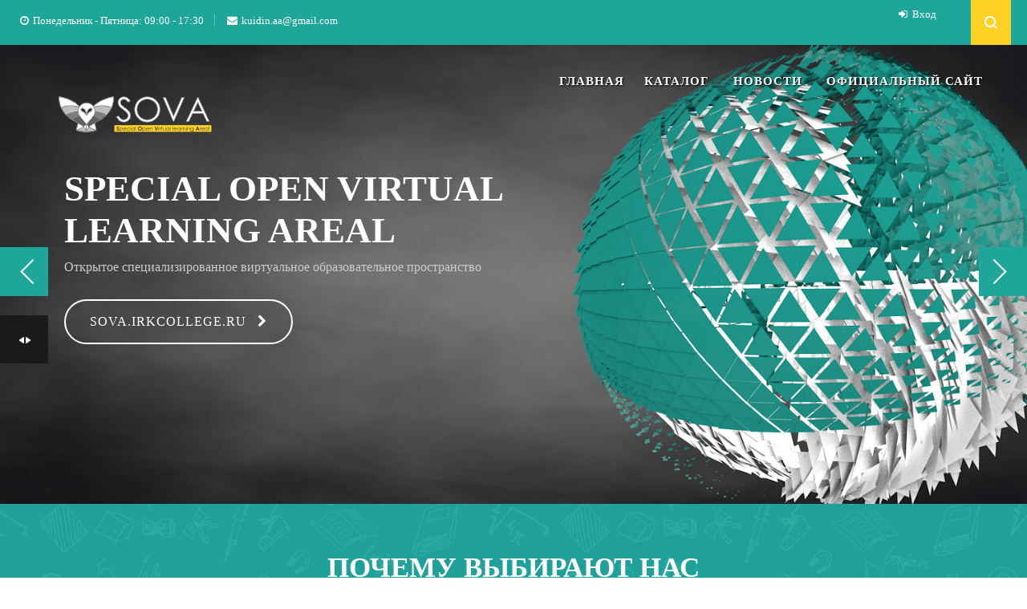

--- FILE ---
content_type: text/html; charset=utf-8
request_url: https://sova.irkcollege.ru/
body_size: 13953
content:
<!DOCTYPE html>
<html  dir="ltr" lang="ru" xml:lang="ru">
   <head>
      <title>ГЛАВНАЯ</title>
      <link rel="shortcut icon" href="https://sova.irkcollege.ru/theme/image.php?theme=university&amp;component=theme&amp;rev=1761227350&amp;image=favicon" />
      <meta http-equiv="Content-Type" content="text/html; charset=utf-8" />
<meta name="keywords" content="moodle, ГЛАВНАЯ" />
<link rel="stylesheet" type="text/css" href="https://sova.irkcollege.ru/theme/yui_combo.php?rollup/3.17.2/yui-moodlesimple-min.css" /><script id="firstthemesheet" type="text/css">/** Required in order to fix style inclusion problems in IE with YUI **/</script><link rel="stylesheet" type="text/css" href="https://sova.irkcollege.ru/theme/styles.php?theme=university&amp;rev=1761227350&amp;type=all" />
<script type="text/javascript">
//<![CDATA[
var M = {}; M.yui = {};
M.pageloadstarttime = new Date();
M.cfg = {"wwwroot":"https:\/\/sova.irkcollege.ru","sesskey":"n9OHuMlpBC","loadingicon":"https:\/\/sova.irkcollege.ru\/theme\/image.php?theme=university&component=core&rev=1761227350&image=i%2Floading_small","themerev":"1761227350","slasharguments":0,"theme":"university","jsrev":"1761227350","admin":"admin","svgicons":true};var yui1ConfigFn = function(me) {if(/-skin|reset|fonts|grids|base/.test(me.name)){me.type='css';me.path=me.path.replace(/\.js/,'.css');me.path=me.path.replace(/\/yui2-skin/,'/assets/skins/sam/yui2-skin')}};
var yui2ConfigFn = function(me) {var parts=me.name.replace(/^moodle-/,'').split('-'),component=parts.shift(),module=parts[0],min='-min';if(/-(skin|core)$/.test(me.name)){parts.pop();me.type='css';min=''}
if(module){var filename=parts.join('-');me.path=component+'/'+module+'/'+filename+min+'.'+me.type}else{me.path=component+'/'+component+'.'+me.type}};
YUI_config = {"debug":false,"base":"https:\/\/sova.irkcollege.ru\/lib\/yuilib\/3.17.2\/","comboBase":"https:\/\/sova.irkcollege.ru\/theme\/yui_combo.php?","combine":true,"filter":null,"insertBefore":"firstthemesheet","groups":{"yui2":{"base":"https:\/\/sova.irkcollege.ru\/lib\/yuilib\/2in3\/2.9.0\/build\/","comboBase":"https:\/\/sova.irkcollege.ru\/theme\/yui_combo.php?","combine":true,"ext":false,"root":"2in3\/2.9.0\/build\/","patterns":{"yui2-":{"group":"yui2","configFn":yui1ConfigFn}}},"moodle":{"name":"moodle","base":"https:\/\/sova.irkcollege.ru\/theme\/yui_combo.php?m\/1761227350\/","combine":true,"comboBase":"https:\/\/sova.irkcollege.ru\/theme\/yui_combo.php?","ext":false,"root":"m\/1761227350\/","patterns":{"moodle-":{"group":"moodle","configFn":yui2ConfigFn}},"filter":null,"modules":{"moodle-core-actionmenu":{"requires":["base","event","node-event-simulate"]},"moodle-core-blocks":{"requires":["base","node","io","dom","dd","dd-scroll","moodle-core-dragdrop","moodle-core-notification"]},"moodle-core-checknet":{"requires":["base-base","moodle-core-notification-alert","io-base"]},"moodle-core-chooserdialogue":{"requires":["base","panel","moodle-core-notification"]},"moodle-core-dock":{"requires":["base","node","event-custom","event-mouseenter","event-resize","escape","moodle-core-dock-loader","moodle-core-event"]},"moodle-core-dock-loader":{"requires":["escape"]},"moodle-core-dragdrop":{"requires":["base","node","io","dom","dd","event-key","event-focus","moodle-core-notification"]},"moodle-core-event":{"requires":["event-custom"]},"moodle-core-formautosubmit":{"requires":["base","event-key"]},"moodle-core-formchangechecker":{"requires":["base","event-focus","moodle-core-event"]},"moodle-core-handlebars":{"condition":{"trigger":"handlebars","when":"after"}},"moodle-core-languninstallconfirm":{"requires":["base","node","moodle-core-notification-confirm","moodle-core-notification-alert"]},"moodle-core-lockscroll":{"requires":["plugin","base-build"]},"moodle-core-maintenancemodetimer":{"requires":["base","node"]},"moodle-core-notification":{"requires":["moodle-core-notification-dialogue","moodle-core-notification-alert","moodle-core-notification-confirm","moodle-core-notification-exception","moodle-core-notification-ajaxexception"]},"moodle-core-notification-dialogue":{"requires":["base","node","panel","escape","event-key","dd-plugin","moodle-core-widget-focusafterclose","moodle-core-lockscroll"]},"moodle-core-notification-alert":{"requires":["moodle-core-notification-dialogue"]},"moodle-core-notification-confirm":{"requires":["moodle-core-notification-dialogue"]},"moodle-core-notification-exception":{"requires":["moodle-core-notification-dialogue"]},"moodle-core-notification-ajaxexception":{"requires":["moodle-core-notification-dialogue"]},"moodle-core-popuphelp":{"requires":["moodle-core-tooltip"]},"moodle-core-tooltip":{"requires":["base","node","io-base","moodle-core-notification-dialogue","json-parse","widget-position","widget-position-align","event-outside","cache-base"]},"moodle-core_availability-form":{"requires":["base","node","event","event-delegate","panel","moodle-core-notification-dialogue","json"]},"moodle-backup-backupselectall":{"requires":["node","event","node-event-simulate","anim"]},"moodle-backup-confirmcancel":{"requires":["node","node-event-simulate","moodle-core-notification-confirm"]},"moodle-calendar-info":{"requires":["base","node","event-mouseenter","event-key","overlay","moodle-calendar-info-skin"]},"moodle-course-categoryexpander":{"requires":["node","event-key"]},"moodle-course-dragdrop":{"requires":["base","node","io","dom","dd","dd-scroll","moodle-core-dragdrop","moodle-core-notification","moodle-course-coursebase","moodle-course-util"]},"moodle-course-formatchooser":{"requires":["base","node","node-event-simulate"]},"moodle-course-management":{"requires":["base","node","io-base","moodle-core-notification-exception","json-parse","dd-constrain","dd-proxy","dd-drop","dd-delegate","node-event-delegate"]},"moodle-course-modchooser":{"requires":["moodle-core-chooserdialogue","moodle-course-coursebase"]},"moodle-course-toolboxes":{"requires":["node","base","event-key","node","io","moodle-course-coursebase","moodle-course-util"]},"moodle-course-util":{"requires":["node"],"use":["moodle-course-util-base"],"submodules":{"moodle-course-util-base":{},"moodle-course-util-section":{"requires":["node","moodle-course-util-base"]},"moodle-course-util-cm":{"requires":["node","moodle-course-util-base"]}}},"moodle-form-dateselector":{"requires":["base","node","overlay","calendar"]},"moodle-form-passwordunmask":{"requires":[]},"moodle-form-shortforms":{"requires":["node","base","selector-css3","moodle-core-event"]},"moodle-form-showadvanced":{"requires":["node","base","selector-css3"]},"moodle-question-chooser":{"requires":["moodle-core-chooserdialogue"]},"moodle-question-preview":{"requires":["base","dom","event-delegate","event-key","core_question_engine"]},"moodle-question-qbankmanager":{"requires":["node","selector-css3"]},"moodle-question-searchform":{"requires":["base","node"]},"moodle-availability_completion-form":{"requires":["base","node","event","moodle-core_availability-form"]},"moodle-availability_date-form":{"requires":["base","node","event","io","moodle-core_availability-form"]},"moodle-availability_grade-form":{"requires":["base","node","event","moodle-core_availability-form"]},"moodle-availability_group-form":{"requires":["base","node","event","moodle-core_availability-form"]},"moodle-availability_grouping-form":{"requires":["base","node","event","moodle-core_availability-form"]},"moodle-availability_profile-form":{"requires":["base","node","event","moodle-core_availability-form"]},"moodle-qtype_ddimageortext-dd":{"requires":["node","dd","dd-drop","dd-constrain"]},"moodle-qtype_ddimageortext-form":{"requires":["moodle-qtype_ddimageortext-dd","form_filepicker"]},"moodle-qtype_ddmarker-dd":{"requires":["node","event-resize","dd","dd-drop","dd-constrain","graphics"]},"moodle-qtype_ddmarker-form":{"requires":["moodle-qtype_ddmarker-dd","form_filepicker","graphics","escape"]},"moodle-qtype_ddwtos-dd":{"requires":["node","dd","dd-drop","dd-constrain"]},"moodle-mod_assign-history":{"requires":["node","transition"]},"moodle-mod_bigbluebuttonbn-broker":{"requires":["base","node","datasource-get","datasource-jsonschema","datasource-polling","moodle-core-notification"]},"moodle-mod_bigbluebuttonbn-imports":{"requires":["base","node"]},"moodle-mod_bigbluebuttonbn-modform":{"requires":["base","node"]},"moodle-mod_bigbluebuttonbn-recordings":{"requires":["base","node","datasource-get","datasource-jsonschema","datasource-polling","moodle-core-notification"]},"moodle-mod_bigbluebuttonbn-rooms":{"requires":["base","node","datasource-get","datasource-jsonschema","datasource-polling","moodle-core-notification"]},"moodle-mod_customcert-rearrange":{"requires":["dd-delegate","dd-drag"]},"moodle-mod_dialogue-autocomplete":{"requires":["base","node","json-parse","autocomplete","autocomplete-filters","autocomplete-highlighters","event","event-key"]},"moodle-mod_dialogue-clickredirector":{"requires":["base","node","json-parse","clickredirector","clickredirector-filters","clickredirector-highlighters","event","event-key"]},"moodle-mod_forum-subscriptiontoggle":{"requires":["base-base","io-base"]},"moodle-mod_offlinequiz-autosave":{"requires":["base","node","event","event-valuechange","node-event-delegate","io-form"]},"moodle-mod_offlinequiz-dragdrop":{"requires":["base","node","io","dom","dd","dd-scroll","moodle-core-dragdrop","moodle-core-notification","moodle-mod_offlinequiz-offlinequizbase","moodle-mod_offlinequiz-util-base","moodle-mod_offlinequiz-util-page","moodle-mod_offlinequiz-util-slot","moodle-course-util"]},"moodle-mod_offlinequiz-modform":{"requires":["base","node","event"]},"moodle-mod_offlinequiz-offlinequizbase":{"requires":["base","node"]},"moodle-mod_offlinequiz-offlinequizquestionbank":{"requires":["base","event","node","io","io-form","yui-later","moodle-question-qbankmanager","moodle-core-notification-dialogue"]},"moodle-mod_offlinequiz-questionchooser":{"requires":["moodle-core-chooserdialogue","moodle-mod_offlinequiz-util","querystring-parse"]},"moodle-mod_offlinequiz-randomquestion":{"requires":["base","event","node","io","moodle-core-notification-dialogue"]},"moodle-mod_offlinequiz-repaginate":{"requires":["base","event","node","io","moodle-core-notification-dialogue"]},"moodle-mod_offlinequiz-toolboxes":{"requires":["base","node","event","event-key","io","moodle-mod_offlinequiz-offlinequizbase","moodle-mod_offlinequiz-util-slot","moodle-core-notification-ajaxexception"]},"moodle-mod_offlinequiz-util":{"requires":["node"],"use":["moodle-mod_offlinequiz-util-base"],"submodules":{"moodle-mod_offlinequiz-util-base":{},"moodle-mod_offlinequiz-util-slot":{"requires":["node","moodle-mod_offlinequiz-util-base"]},"moodle-mod_offlinequiz-util-page":{"requires":["node","moodle-mod_offlinequiz-util-base"]}}},"moodle-mod_quiz-autosave":{"requires":["base","node","event","event-valuechange","node-event-delegate","io-form"]},"moodle-mod_quiz-dragdrop":{"requires":["base","node","io","dom","dd","dd-scroll","moodle-core-dragdrop","moodle-core-notification","moodle-mod_quiz-quizbase","moodle-mod_quiz-util-base","moodle-mod_quiz-util-page","moodle-mod_quiz-util-slot","moodle-course-util"]},"moodle-mod_quiz-modform":{"requires":["base","node","event"]},"moodle-mod_quiz-questionchooser":{"requires":["moodle-core-chooserdialogue","moodle-mod_quiz-util","querystring-parse"]},"moodle-mod_quiz-quizbase":{"requires":["base","node"]},"moodle-mod_quiz-quizquestionbank":{"requires":["base","event","node","io","io-form","yui-later","moodle-question-qbankmanager","moodle-core-notification-dialogue"]},"moodle-mod_quiz-randomquestion":{"requires":["base","event","node","io","moodle-core-notification-dialogue"]},"moodle-mod_quiz-repaginate":{"requires":["base","event","node","io","moodle-core-notification-dialogue"]},"moodle-mod_quiz-toolboxes":{"requires":["base","node","event","event-key","io","moodle-mod_quiz-quizbase","moodle-mod_quiz-util-slot","moodle-core-notification-ajaxexception"]},"moodle-mod_quiz-util":{"requires":["node","moodle-core-actionmenu"],"use":["moodle-mod_quiz-util-base"],"submodules":{"moodle-mod_quiz-util-base":{},"moodle-mod_quiz-util-slot":{"requires":["node","moodle-mod_quiz-util-base"]},"moodle-mod_quiz-util-page":{"requires":["node","moodle-mod_quiz-util-base"]}}},"moodle-message_airnotifier-toolboxes":{"requires":["base","node","io"]},"moodle-filter_glossary-autolinker":{"requires":["base","node","io-base","json-parse","event-delegate","overlay","moodle-core-event","moodle-core-notification-alert","moodle-core-notification-exception","moodle-core-notification-ajaxexception"]},"moodle-filter_mathjaxloader-loader":{"requires":["moodle-core-event"]},"moodle-editor_atto-editor":{"requires":["node","transition","io","overlay","escape","event","event-simulate","event-custom","node-event-html5","node-event-simulate","yui-throttle","moodle-core-notification-dialogue","moodle-core-notification-confirm","moodle-editor_atto-rangy","handlebars","timers","querystring-stringify"]},"moodle-editor_atto-plugin":{"requires":["node","base","escape","event","event-outside","handlebars","event-custom","timers","moodle-editor_atto-menu"]},"moodle-editor_atto-menu":{"requires":["moodle-core-notification-dialogue","node","event","event-custom"]},"moodle-editor_atto-rangy":{"requires":[]},"moodle-report_eventlist-eventfilter":{"requires":["base","event","node","node-event-delegate","datatable","autocomplete","autocomplete-filters"]},"moodle-report_loglive-fetchlogs":{"requires":["base","event","node","io","node-event-delegate"]},"moodle-gradereport_grader-gradereporttable":{"requires":["base","node","event","handlebars","overlay","event-hover"]},"moodle-gradereport_history-userselector":{"requires":["escape","event-delegate","event-key","handlebars","io-base","json-parse","moodle-core-notification-dialogue"]},"moodle-tool_capability-search":{"requires":["base","node"]},"moodle-tool_lp-dragdrop-reorder":{"requires":["moodle-core-dragdrop"]},"moodle-tool_monitor-dropdown":{"requires":["base","event","node"]},"moodle-assignfeedback_editpdf-editor":{"requires":["base","event","node","io","graphics","json","event-move","event-resize","transition","querystring-stringify-simple","moodle-core-notification-dialog","moodle-core-notification-exception","moodle-core-notification-ajaxexception"]},"moodle-atto_accessibilitychecker-button":{"requires":["color-base","moodle-editor_atto-plugin"]},"moodle-atto_accessibilityhelper-button":{"requires":["moodle-editor_atto-plugin"]},"moodle-atto_align-button":{"requires":["moodle-editor_atto-plugin"]},"moodle-atto_bold-button":{"requires":["moodle-editor_atto-plugin"]},"moodle-atto_charmap-button":{"requires":["moodle-editor_atto-plugin"]},"moodle-atto_clear-button":{"requires":["moodle-editor_atto-plugin"]},"moodle-atto_collapse-button":{"requires":["moodle-editor_atto-plugin"]},"moodle-atto_emoticon-button":{"requires":["moodle-editor_atto-plugin"]},"moodle-atto_equation-button":{"requires":["moodle-editor_atto-plugin","moodle-core-event","io","event-valuechange","tabview","array-extras"]},"moodle-atto_fullscreen-button":{"requires":["event-resize","moodle-editor_atto-plugin"]},"moodle-atto_html-button":{"requires":["moodle-editor_atto-plugin","event-valuechange"]},"moodle-atto_image-button":{"requires":["moodle-editor_atto-plugin"]},"moodle-atto_indent-button":{"requires":["moodle-editor_atto-plugin"]},"moodle-atto_italic-button":{"requires":["moodle-editor_atto-plugin"]},"moodle-atto_link-button":{"requires":["moodle-editor_atto-plugin"]},"moodle-atto_managefiles-button":{"requires":["moodle-editor_atto-plugin"]},"moodle-atto_managefiles-usedfiles":{"requires":["node","escape"]},"moodle-atto_media-button":{"requires":["moodle-editor_atto-plugin","moodle-form-shortforms"]},"moodle-atto_noautolink-button":{"requires":["moodle-editor_atto-plugin"]},"moodle-atto_orderedlist-button":{"requires":["moodle-editor_atto-plugin"]},"moodle-atto_rtl-button":{"requires":["moodle-editor_atto-plugin"]},"moodle-atto_strike-button":{"requires":["moodle-editor_atto-plugin"]},"moodle-atto_styles-button":{"requires":["moodle-editor_atto-plugin"]},"moodle-atto_subscript-button":{"requires":["moodle-editor_atto-plugin"]},"moodle-atto_superscript-button":{"requires":["moodle-editor_atto-plugin"]},"moodle-atto_table-button":{"requires":["moodle-editor_atto-plugin","moodle-editor_atto-menu","event","event-valuechange"]},"moodle-atto_title-button":{"requires":["moodle-editor_atto-plugin"]},"moodle-atto_underline-button":{"requires":["moodle-editor_atto-plugin"]},"moodle-atto_undo-button":{"requires":["moodle-editor_atto-plugin"]},"moodle-atto_unorderedlist-button":{"requires":["moodle-editor_atto-plugin"]},"moodle-atto_wiris-button":{"requires":["moodle-editor_atto-plugin","get"]},"moodle-atto_wordimport-button":{"requires":["moodle-editor_atto-plugin"]}}},"gallery":{"name":"gallery","base":"https:\/\/sova.irkcollege.ru\/lib\/yuilib\/gallery\/","combine":true,"comboBase":"https:\/\/sova.irkcollege.ru\/theme\/yui_combo.php?","ext":false,"root":"gallery\/1761227350\/","patterns":{"gallery-":{"group":"gallery"}}}},"modules":{"core_filepicker":{"name":"core_filepicker","fullpath":"https:\/\/sova.irkcollege.ru\/lib\/javascript.php?rev=1761227350&jsfile=%2Frepository%2Ffilepicker.js","requires":["base","node","node-event-simulate","json","async-queue","io-base","io-upload-iframe","io-form","yui2-treeview","panel","cookie","datatable","datatable-sort","resize-plugin","dd-plugin","escape","moodle-core_filepicker"]},"core_comment":{"name":"core_comment","fullpath":"https:\/\/sova.irkcollege.ru\/lib\/javascript.php?rev=1761227350&jsfile=%2Fcomment%2Fcomment.js","requires":["base","io-base","node","json","yui2-animation","overlay","escape"]},"mathjax":{"name":"mathjax","fullpath":"https:\/\/cdnjs.cloudflare.com\/ajax\/libs\/mathjax\/2.7.1\/MathJax.js?delayStartupUntil=configured"}}};
M.yui.loader = {modules: {}};

//]]>
</script>
      <meta name="viewport" content="width=device-width, initial-scale=1.0">
      <style>
         @font-face {
         font-family: 'FontAwesome';
         src: url('https://sova.irkcollege.ru/theme/university/font/fontawesome-webfont.eot?v=3.2.1');
         src: url('https://sova.irkcollege.ru/theme/university/font/fontawesome-webfont.eot?#iefix&v=3.2.1') format('embedded-opentype'), 
         url('https://sova.irkcollege.ru/theme/university/font/fontawesome-webfont.woff?v=3.2.1') 
         format('woff'), 
         url('https://sova.irkcollege.ru/theme/university/font/fontawesome-webfont.ttf?v=3.2.1') format('truetype'), 
         url('https://sova.irkcollege.ru/theme/university/font/fontawesome-webfont.svg#fontawesomeregular?v=3.2.1') 
         format('svg');
         font-weight: normal;
         font-style: normal;
         }
         @font-face {
         font-family: 'robotoregular';
         src: url('https://sova.irkcollege.ru/theme/university/font/Roboto-Regular-webfont.eot');
         src: url('https://sova.irkcollege.ru/theme/university/font/Roboto-Regular-webfont.eot?#iefix') format('embedded-opentype'),
         url('https://sova.irkcollege.ru/theme/university/font/Roboto-Regular-webfont.woff2') format('woff2'),
         url('https://sova.irkcollege.ru/theme/university/font/Roboto-Regular-webfont.woff') format('woff'),
         url('https://sova.irkcollege.ru/theme/university/font/Roboto-Regular-webfont.ttf') format('truetype'),
         url('https://sova.irkcollege.ru/theme/university/font/Roboto-Regular-webfont.svg#robotoregular') format('svg');
         font-weight: normal;
         font-style: normal;
         }
         @font-face {
         font-family: 'ralewaylight';
         src: url('https://sova.irkcollege.ru/theme/university/font/raleway-light-webfont.eot');
         src: url('https://sova.irkcollege.ru/theme/university/font/raleway-light-webfont.eot?#iefix') format('embedded-opentype'),
         url('https://sova.irkcollege.ru/theme/university/font/raleway-light-webfont.woff2') format('woff2'),
         url('https://sova.irkcollege.ru/theme/university/font/raleway-light-webfont.woff') format('woff'),
         url('https://sova.irkcollege.ru/theme/university/font/raleway-light-webfont.ttf') format('truetype'),
         url('https://sova.irkcollege.ru/theme/university/font/raleway-light-webfont.svg#ralewaylight') format('svg');
         font-weight: normal;
         font-style: normal;
         }  
      </style>
   </head><body  id="page-site-index" class="format-site course path-site safari dir-ltr lang-ru yui-skin-sam yui3-skin-sam sova-irkcollege-ru pagelayout-frontpage course-1 context-2 notloggedin has-region-side-pre used-region-side-pre has-region-side-post empty-region-side-post side-pre-only layout-option-nonavbar layout-option-frontpage">
   <div class="skiplinks">
    <a href="#maincontent" class="skip">Перейти к основному содержанию</a>
</div><script type="text/javascript" src="https://sova.irkcollege.ru/theme/yui_combo.php?rollup/3.17.2/yui-moodlesimple-min.js&amp;rollup/1761227350/mcore-min.js"></script><script type="text/javascript" src="https://sova.irkcollege.ru/lib/jquery/jquery-3.1.0.min.js"></script>
<script type="text/javascript" src="https://sova.irkcollege.ru/lib/javascript.php?rev=1761227350&amp;jsfile=%2Flib%2Fjavascript-static.js"></script>
<script type="text/javascript" src="https://sova.irkcollege.ru/theme/javascript.php?theme=university&amp;rev=1761227350&amp;type=head"></script>
<script type="text/javascript">
//<![CDATA[
document.body.className += ' jsenabled';
//]]>
</script>

      <div id="page">
      
   <!-- Start header top section -->
<div class="top-section">
   <div class="container-fluid">
      <div class="row-fluid">
         <div class="pull-left contact-topbar">
            <span>
               
            <i class="fa fa-clock-o"></i> Понедельник - Пятница: 09:00 - 17:30                        </span> 
            <span>
                        <i class="fa fa-envelope"></i> kuidin.aa@gmail.com                        </span>
         </div>
         <ul class="pull-right right-section">
            <li class="search">
               <form role="form" class="form-inline searchbox" id="searchbox_demo" method="get" action="https://sova.irkcollege.ru/course/search.php" >
                  <div class="input-group search">
                     <input class="input-box" type="text" placeholder="Search Courses..." value="" name="search">
                     <input class="search-btn" type="submit" name="sa" value="" class="submit" />
                  </div>
                  <div class="clearfix"></div>
               </form>
            </li>
         </ul>
         <div class="loginsection pull-right">
            <ul>
               	
                              <li>
                  <i class="fa fa-sign-in" aria-hidden="true"></i> <a class="login cd-popup-trigger" href="https://sova.irkcollege.ru/login/index.php?sesskey=n9OHuMlpBCВход ">Вход                  </a>
               </li>
               <div class="cd-popup" role="alert">
   <div class="cd-popup-container">
      <div class="log">
         <h2>Login</h2>
         <form method="post" id="cf_login" class="loginform" action="https://sova.irkcollege.ru/login/index.php">
            <div class="inputarea">
               <input type="text" name="username" id="username" placeholder="Логин" autocomplete="off" />
               <input type="password" id="password" name="password" placeholder="Пароль" autocomplete="off" />
               <div class="clearfix"></div>
                              <button>Login</button>
                           </div>
            <div class="clearfix"></div>
            <label></label>
            <div class="forgotPassword langmenuContainer">
                              <a href=" https://sova.irkcollege.ru/login/forgot_password.php">Forgot Your Password</a>
            </div>
            <div class="clearfix"></div>
         </form>
      </div>
      <a href="#0" class="cd-popup-close img-replace">Close</a>
   </div>
   <!-- cd-popup-container -->
</div>
<script type="text/javascript">
   document.getElementById("username").value = "User Name";
   
           $('input:text').focus(
       function(){
           $(this).val('');
       });
   
    document.getElementById("password").value = "Password";
             $('input:password').focus(
       function(){
           $(this).val('');
       });
           
       
</script>                           </ul>
         </div>
         <!-- end div .loginsection -->
         <div class="clearfix"></div>
      </div>
   </div>
</div>
<!-- End header top section -->
<!-- Start header custom section -->
<div class="custom-section">
   <div class="container-fluid">
      <div class="pull-right custom-menu">
         <a class="brand" href="https://sova.irkcollege.ru">ГЛАВНАЯ</a>
            <a class="btn btn-navbar" data-toggle="collapse" data-target=".nav-collapse">
                <span class="icon-bar"></span>
                <span class="icon-bar"></span>
                <span class="icon-bar"></span>
            </a>
                           <div id="navigation-wrapper">
            <div class="main-navigation-inner">
               <div class="container-fluid">
                  <div class="row">
                     <div class="menu-bar">
                        <a class="mobile-home" href="" title="Home">
                        <i class="fa fa-home"></i>
                        </a>
                        <a class="show-menu" href="#"><i class="fa fa-bars"></i>
                        </a>
                     </div>
                     <ul class="nav"><li><a title="КАТАЛОГ" href="http://sova.irkcollege.ru/course/index.php">КАТАЛОГ</a></li><li><a title="НОВОСТИ" href="http://sova.irkcollege.ru/mod/forum/view.php?id=1">НОВОСТИ</a></li><li><a title="ОФИЦИАЛЬНЫЙ САЙТ" href="http://irkcollege.ru">ОФИЦИАЛЬНЫЙ САЙТ</a></li></ul>                     <ul class="nav pull-right">
                        <li></li>
                     </ul>
                  </div>
               </div>
               <div class="clearfix"></div>
            </div>
         </div>
      </div>
      <div class="pull-left logo-con">
         <a class="logo" href="https://sova.irkcollege.ru"><img src="//sova.irkcollege.ru/pluginfile.php?file=%2F1%2Ftheme_university%2Flogo%2F1761227350%2Flogo_sova3.png" alt="" /> </a>
      </div>
      <div class="clearfix"></div>
   </div>
</div>
<!-- End header custom section -->   <!-- Start block-section -->
<div class="block-section">
   <input type="checkbox" id="navigation1" />
   <label for="navigation1" class="slideblocklabel"></label>
   <nav class="slideblock">
      <div class="slideblock-con">
                  <a class="link-buy" href="http://sova.irkcollege.ru/course/index.php" title="Каталог курсов"><i class="fa fa-shopping-cart"></i>Каталог курсов</a>
                  <h4 class="links">Ваши блоки</h4>
         <p class="links-con">Вспомогательные инструменты для работы на портале</p>
         <hr/>
      </div>
      <aside id="block-region-side-post" class="span3  block-region" data-blockregion="side-post" data-droptarget="1"></aside>      <aside id="block-region-side-pre" class="span3 block-region" data-blockregion="side-pre" data-droptarget="1"><a class="skip skip-block" id="fsb-5" href="#sb-5">Пропустить Навигация</a><div id="inst16" class="block_navigation  block" role="navigation" data-block="navigation" data-instanceid="16" aria-labelledby="instance-16-header"><div class="header"><div class="title"><div class="block_action"></div><h2 id="instance-16-header">Навигация</h2></div></div><div class="content"><ul class="block_tree list" role="tree" data-ajax-loader="block_navigation/nav_loader"><li class="type_unknown depth_1 contains_branch current_branch" aria-labelledby="label_1_1"><p class="tree_item branch active_tree_node canexpand navigation_node" role="treeitem" aria-expanded="true" aria-owns="random696cb7339e5fa1_group" data-collapsible="false"><a tabindex="-1" id="label_1_1" href="https://sova.irkcollege.ru/">В начало</a></p><ul id="random696cb7339e5fa1_group" role="group"><li class="type_activity depth_2 item_with_icon" aria-labelledby="label_2_3"><p class="tree_item hasicon" role="treeitem"><a tabindex="-1" id="label_2_3" title="Форум" href="https://sova.irkcollege.ru/mod/forum/view.php?id=1"><img class="smallicon navicon" alt="Форум" title="Форум" src="https://sova.irkcollege.ru/theme/image.php?theme=university&amp;component=forum&amp;rev=1761227350&amp;image=icon"/><span class="item-content-wrap">Объявления сайта</span></a></p></li><li class="type_system depth_2 contains_branch" aria-labelledby="label_2_4"><p class="tree_item branch" role="treeitem" id="expandable_branch_0_courses" aria-expanded="false" data-requires-ajax="true" data-loaded="false" data-node-id="expandable_branch_0_courses" data-node-key="courses" data-node-type="0"><a tabindex="-1" id="label_2_4" href="https://sova.irkcollege.ru/course/index.php">Курсы</a></p></li></ul></li></ul></div></div><span class="skip-block-to" id="sb-5"></span><a class="skip skip-block" id="fsb-6" href="#sb-6">Пропустить Пользователи на сайте</a><div id="inst1417" class="block_online_users  block" role="complementary" data-block="online_users" data-instanceid="1417" aria-labelledby="instance-1417-header"><div class="header"><div class="title"><div class="block_action"></div><h2 id="instance-1417-header">Пользователи на сайте</h2></div></div><div class="content"><div class="info">(последние 5 минут: 3)</div><ul class='list'>
<li class="listentry"><div class="user"><a href="https://sova.irkcollege.ru/user/view.php?id=1175&amp;course=1" title="51 сек."><img src="https://sova.irkcollege.ru/theme/image.php?theme=university&amp;component=core&amp;rev=1761227350&amp;image=u%2Ff2" alt="" title="" class="userpicture defaultuserpic" width="16" height="16" />Копылова Светлана Михайловна</a></div></li>
<li class="listentry"><div class="user"><a href="https://sova.irkcollege.ru/user/view.php?id=1496&amp;course=1" title="1 мин. 30 сек."><img src="https://sova.irkcollege.ru/theme/image.php?theme=university&amp;component=core&amp;rev=1761227350&amp;image=u%2Ff2" alt="" title="" class="userpicture defaultuserpic" width="16" height="16" />Анастасия Валерьевна Шевцова</a></div></li>
<li class="listentry"><div class="user"><a href="https://sova.irkcollege.ru/user/view.php?id=1669&amp;course=1" title="2 мин. 11 сек."><img src="https://sova.irkcollege.ru/theme/image.php?theme=university&amp;component=core&amp;rev=1761227350&amp;image=u%2Ff2" alt="" title="" class="userpicture defaultuserpic" width="16" height="16" />Марк Эрастович Перевалов</a></div></li>
</ul><div class="clearer"><!-- --></div></div></div><span class="skip-block-to" id="sb-6"></span><a class="skip skip-block" id="fsb-8" href="#sb-8">Пропустить Календарь</a><div id="inst1846" class="block_calendar_month  block" role="complementary" data-block="calendar_month" data-instanceid="1846" aria-labelledby="instance-1846-header"><div class="header"><div class="title"><div class="block_action"></div><h2 id="instance-1846-header">Календарь</h2></div></div><div class="content"><table class="minicalendar calendartable" summary="янв 2026 Календарь"><caption><div class="calendar-controls"><a class="arrow_link previous" href="https://sova.irkcollege.ru/?time=1764518400" title="Предыдущий месяц"><span class="arrow ">&#x25C0;&#xFE0E;</span><span class="accesshide " >&nbsp;<span class="arrow_text">Предыдущий месяц</span></span></a><span class="hide"> | </span><span class="current"><a title="Этот месяц" href="https://sova.irkcollege.ru/calendar/view.php?view=month&amp;time=1768732467&amp;course=1">янв 2026</a></span><span class="hide"> | </span><a class="arrow_link next" href="https://sova.irkcollege.ru/?time=1769875200" title="Следующий месяц"><span class="accesshide " ><span class="arrow_text">Следующий месяц</span>&nbsp;</span><span class="arrow ">&#x25B6;&#xFE0E;</span></a><span class="clearer"><!-- --></span>
</div></caption><tr class="weekdays"><th scope="col"><abbr title="Понедельник">Пн</abbr></th>
<th scope="col"><abbr title="Вторник">Вт</abbr></th>
<th scope="col"><abbr title="Среда">Ср</abbr></th>
<th scope="col"><abbr title="Четверг">Чт</abbr></th>
<th scope="col"><abbr title="Пятница">Пт</abbr></th>
<th scope="col"><abbr title="Суббота">Сб</abbr></th>
<th scope="col"><abbr title="Воскресенье">Вс</abbr></th>
</tr><tr><td class="dayblank">&nbsp;</td>
<td class="dayblank">&nbsp;</td>
<td class="dayblank">&nbsp;</td>
<td class="day">1</td><td class="day">2</td><td class="weekend day">3</td><td class="weekend day">4</td></tr><tr><td class="day">5</td><td class="day">6</td><td class="day">7</td><td class="day">8</td><td class="day">9</td><td class="weekend day">10</td><td class="weekend day">11</td></tr><tr><td class="day">12</td><td class="day">13</td><td class="day">14</td><td class="day">15</td><td class="day">16</td><td class="weekend day">17</td><td data-core_calendar-title="Сегодня воскресенье 18 Январь" data-core_calendar-popupcontent="Нет событий" class="weekend day today eventnone"><span class="accesshide " >Сегодня воскресенье 18 Январь </span><a href="#">18</a></td></tr><tr><td class="day">19</td><td class="day">20</td><td class="day">21</td><td class="day">22</td><td class="day">23</td><td class="weekend day">24</td><td class="weekend day">25</td></tr><tr><td class="day">26</td><td class="day">27</td><td class="day">28</td><td class="day">29</td><td class="day">30</td><td class="weekend day">31</td><td class="dayblank">&nbsp;</td></tr></table></div></div><span class="skip-block-to" id="sb-8"></span></aside>   </nav>
</div>
<!-- End block section -->    
   <!-- Start Slider -->
<div class="callbacks_container">
   <ul class="rslides" id="slider3">
      <li>
         <img src="https://sova.irkcollege.ru/theme/image.php?theme=university&amp;component=theme&amp;rev=1761227350&amp;image=banner1image" alt="First Slider">
         <div class="container-fluid">
            <div class="caption">
                              <h1 class="regular">ОБРАЗОВАТЕЛЬНЫЙ ПОРТАЛ</h1>
                                             <p>Колледж дизайна, сервиса и права</p>
                                             <a href="http://irkcollege.ru" class="btn">Официальный сайт</a>
                              <div class="clearfix"></div>
            </div>
         </div>
      </li>
      <li>
         <img src="https://sova.irkcollege.ru/theme/image.php?theme=university&amp;component=theme&amp;rev=1761227350&amp;image=banner2image" alt="Second Slider">
         <div class="container-fluid">
            <div class="caption">
                              <h1 class="regular">SPECIAL OPEN VIRTUAL LEARNING AREAL</h1>
                                             <p>Открытое специализированное виртуальное образовательное пространство</p>
                                             <a href="#" class="btn">sova.irkcollege.ru</a>
                              <div class="clearfix"></div>
            </div>
         </div>
      </li>
      <li>
         <img src="https://sova.irkcollege.ru/theme/image.php?theme=university&amp;component=theme&amp;rev=1761227350&amp;image=banner3image" alt="Third Slider">
         <div class="container-fluid">
            <div class="caption">
                              <h1 class="regular">SOVA</h1>
                                             <p>special open virtual learning areal</p>
                                             <a href="#" class="btn">sova.irkcollege.ru</a>
                              <div class="clearfix"></div>
            </div>
         </div>
      </li>
   </ul>
</div>
<!-- End Slider -->   <!-- Start Announcement Section -->
<!-- End Announcement Section -->   
   <!-- Start Featured Courses -->
<!-- End Featured Courses -->   <!-- Start Services-section -->
<div class="servicesbox">
   <div class="container-fluid">
            <h1>Почему выбирают нас</h1>
      <span>Выбирайте успешное будущее сегодня. Не упустите свой шанс!</span>
      <hr>
            <div class="row-fluid">
         <div class="span3">
            <div class="con">
               <div class="circle hovicon effect-4 sub-b"><i class="fa fa-line-chart"  aria-hidden="true"></i></div>
                              <h5><a href="#">Современные специальности</a></h5>
                           </div>
         </div>
         <div class="span3">
            <div class="con">
               <div class="circle hovicon effect-4 sub-b"><i class="fa fa-users" aria-hidden="true"></i></div>
                              <h5><a href="#">Качественное образование</a></h5>
                           </div>
         </div>
         <div class="span3">
            <div class="con">
               <div class="circle hovicon effect-4 sub-b"><i class="fa fa-money"></i></div>
                              <h5><a href="#">Демократичные цены</a></h5>
                           </div>
         </div>
         <div class="span3">
            <div class="con">
               <div class="circle hovicon effect-4 sub-b"><i class="fa fa-briefcase"  aria-hidden="true"></i></div>
                              <h5><a href="#">Гарантированная карьера</a></h5>
                           </div>
         </div>
         <div class="clearfix"></div>
      </div>
   </div>
</div>
<!-- End Services-section -->   <!-- Start All Courses Section -->
<div id="course-collection">
  <div class="container-fluid"></div>
</div>
<!-- End All Courses Section -->   
   <!-- Start About Us Section -->     
<!-- End About Us Section -->   <!-- Start Enrolled Courses Section -->
<div id="mycourse-collection">
   <div class="container-fluid"></div>
</div>
<!-- End Enrolled Courses Section -->   <!-- Start Tutors Section -->
<!-- End Tutors Section -->   <!-- Start Latest News -->    
   <div id="latest-news" class="row-fluid">
      <div class="span6"></div>
   </div>
   <!-- End Latest News -->
   <!-- Start Photo-gallery -->
<div class="clearfix"></div>
<!-- End Photo-gallery -->   <!-- Start Tab Section -->   
   <div class="container-fluid">
      <div class="tabs-holder">
         <ul class="nav nav-tabs custom-nav-tabs" role="tablist">
            <li class="category"><a href="#categorylist" aria-controls="category" role="tab" data-toggle="tab"></a></li>
            <li class="combo"><a href="#combocourses" aria-controls="combocourses" role="tab" data-toggle="tab"></a></li>
         </ul>
         <!-- Tab panes -->
         <div class="tab-content">
            <div role="tabpanel" class="tab-pane" id="categorylist"></div>
            <div role="tabpanel" class="tab-pane" id="combocourses"></div>
         </div>
      </div>
   </div>
   <!-- End Tab Section -->
   <!-- Start Page-content -->
   <div id="page-content" class="row-fluid">
      <div class="container-fluid">
         <div id="region-main-box" class="span12">
            <div class="row-fluid">
               <section id="region-main" class="span12">
                  <span class="notifications" id="user-notifications"></span><div role="main"><span id="maincontent"></span><div class="box mdl-align"><form id="coursesearch" action="https://sova.irkcollege.ru/course/search.php" method="get"><fieldset class="coursesearchbox invisiblefieldset"><label for="shortsearchbox">Поиск курса: </label><input type="text" id="shortsearchbox" size="12" name="search" value="" /><input type="submit" value="Применить" /></fieldset></form></div><br /><a class="skip skip-block" href="#skipcategories">Пропустить категории курсов</a><div id="frontpage-category-names"><h2>Категории курсов</h2><div class="course_category_tree clearfix frontpage-category-names"><div class="collapsible-actions"><a class="collapseexpand collapse-all" href="#">Свернуть всё</a></div><div class="content"><div class="subcategories"><div class="category loaded with_children" data-categoryid="1" data-depth="1" data-showcourses="5" data-type="0"><div class="info"><h3 class="categoryname"><a href="https://sova.irkcollege.ru/course/index.php?categoryid=1">СРЕДНЕЕ ПРОФЕССИОНАЛЬНОЕ ОБРАЗОВАНИЕ</a><span title="Количество курсов" class="numberofcourse"> (24)</span></h3></div><div class="content"><div class="subcategories"><div class="category loaded with_children" data-categoryid="8" data-depth="2" data-showcourses="5" data-type="0"><div class="info"><h4 class="categoryname"><a href="https://sova.irkcollege.ru/course/index.php?categoryid=8">ТУРИЗМ И ГОСТЕПРИИМСТВО</a></h4></div><div class="content"><div class="subcategories"><div class="category notloaded" data-categoryid="24" data-depth="3" data-showcourses="5" data-type="0"><div class="info"><h4 class="categoryname"><a href="https://sova.irkcollege.ru/course/index.php?categoryid=24">1 КУРС (база 9)</a><span title="Количество курсов" class="numberofcourse"> (1)</span></h4></div><div class="content"></div></div><div class="category notloaded" data-categoryid="31" data-depth="3" data-showcourses="5" data-type="0"><div class="info"><h4 class="categoryname"><a href="https://sova.irkcollege.ru/course/index.php?categoryid=31">2 КУРС (база 9), 1 КУРС (база 11)</a><span title="Количество курсов" class="numberofcourse"> (27)</span></h4></div><div class="content"></div></div><div class="category notloaded" data-categoryid="37" data-depth="3" data-showcourses="5" data-type="0"><div class="info"><h4 class="categoryname"><a href="https://sova.irkcollege.ru/course/index.php?categoryid=37">3 КУРС (база 9), 2 КУРС (база 11)</a><span title="Количество курсов" class="numberofcourse"> (17)</span></h4></div><div class="content"></div></div></div></div></div><div class="category loaded with_children" data-categoryid="4" data-depth="2" data-showcourses="5" data-type="0"><div class="info"><h4 class="categoryname"><a href="https://sova.irkcollege.ru/course/index.php?categoryid=4">ДИЗАЙН (ПО ОТРАСЛЯМ)</a></h4></div><div class="content"><div class="subcategories"><div class="category notloaded" data-categoryid="21" data-depth="3" data-showcourses="5" data-type="0"><div class="info"><h4 class="categoryname"><a href="https://sova.irkcollege.ru/course/index.php?categoryid=21">1 КУРС (база 9)</a><span title="Количество курсов" class="numberofcourse"> (1)</span></h4></div><div class="content"></div></div><div class="category notloaded" data-categoryid="28" data-depth="3" data-showcourses="5" data-type="0"><div class="info"><h4 class="categoryname"><a href="https://sova.irkcollege.ru/course/index.php?categoryid=28">2 КУРС (база 9), 1 КУРС (база 11)</a><span title="Количество курсов" class="numberofcourse"> (14)</span></h4></div><div class="content"></div></div><div class="category notloaded" data-categoryid="34" data-depth="3" data-showcourses="5" data-type="0"><div class="info"><h4 class="categoryname"><a href="https://sova.irkcollege.ru/course/index.php?categoryid=34">3 КУРС (база 9), 2 КУРС (база 11)</a><span title="Количество курсов" class="numberofcourse"> (16)</span></h4></div><div class="content"></div></div><div class="category notloaded" data-categoryid="38" data-depth="3" data-showcourses="5" data-type="0"><div class="info"><h4 class="categoryname"><a href="https://sova.irkcollege.ru/course/index.php?categoryid=38">4 КУРС (база 9), 3 КУРС (база 11)</a><span title="Количество курсов" class="numberofcourse"> (14)</span></h4></div><div class="content"></div></div></div></div></div><div class="category loaded with_children" data-categoryid="7" data-depth="2" data-showcourses="5" data-type="0"><div class="info"><h4 class="categoryname"><a href="https://sova.irkcollege.ru/course/index.php?categoryid=7">ЮРИСПРУДЕНЦИЯ</a></h4></div><div class="content"><div class="subcategories"><div class="category notloaded" data-categoryid="17" data-depth="3" data-showcourses="5" data-type="0"><div class="info"><h4 class="categoryname"><a href="https://sova.irkcollege.ru/course/index.php?categoryid=17">1 КУРС (база 9)</a><span title="Количество курсов" class="numberofcourse"> (1)</span></h4></div><div class="content"></div></div><div class="category notloaded" data-categoryid="18" data-depth="3" data-showcourses="5" data-type="0"><div class="info"><h4 class="categoryname"><a href="https://sova.irkcollege.ru/course/index.php?categoryid=18">2 КУРС (база 9), 1 КУРС (база 11)</a><span title="Количество курсов" class="numberofcourse"> (18)</span></h4></div><div class="content"></div></div><div class="category notloaded" data-categoryid="19" data-depth="3" data-showcourses="5" data-type="0"><div class="info"><h4 class="categoryname"><a href="https://sova.irkcollege.ru/course/index.php?categoryid=19">3 КУРС (база 9), 2 КУРС (база 11)</a><span title="Количество курсов" class="numberofcourse"> (10)</span></h4></div><div class="content"></div></div></div></div></div><div class="category loaded with_children" data-categoryid="5" data-depth="2" data-showcourses="5" data-type="0"><div class="info"><h4 class="categoryname"><a href="https://sova.irkcollege.ru/course/index.php?categoryid=5">СТИЛИСТИКА И ИСКУССТВО ВИЗАЖА</a></h4></div><div class="content"><div class="subcategories"><div class="category notloaded" data-categoryid="22" data-depth="3" data-showcourses="5" data-type="0"><div class="info"><h4 class="categoryname"><a href="https://sova.irkcollege.ru/course/index.php?categoryid=22">1 КУРС (база 9)</a><span title="Количество курсов" class="numberofcourse"> (2)</span></h4></div><div class="content"></div></div><div class="category notloaded" data-categoryid="29" data-depth="3" data-showcourses="5" data-type="0"><div class="info"><h4 class="categoryname"><a href="https://sova.irkcollege.ru/course/index.php?categoryid=29">2 КУРС (база 9), 1 КУРС (база 11)</a><span title="Количество курсов" class="numberofcourse"> (15)</span></h4></div><div class="content"></div></div><div class="category notloaded" data-categoryid="35" data-depth="3" data-showcourses="5" data-type="0"><div class="info"><h4 class="categoryname"><a href="https://sova.irkcollege.ru/course/index.php?categoryid=35">3 КУРС (база 9), 2 КУРС (база 11)</a><span title="Количество курсов" class="numberofcourse"> (13)</span></h4></div><div class="content"></div></div><div class="category notloaded" data-categoryid="40" data-depth="3" data-showcourses="5" data-type="0"><div class="info"><h4 class="categoryname"><a href="https://sova.irkcollege.ru/course/index.php?categoryid=40">4 КУРС (база 9), 3 КУРС (база 11)</a><span title="Количество курсов" class="numberofcourse"> (5)</span></h4></div><div class="content"></div></div></div></div></div><div class="category loaded with_children" data-categoryid="6" data-depth="2" data-showcourses="5" data-type="0"><div class="info"><h4 class="categoryname"><a href="https://sova.irkcollege.ru/course/index.php?categoryid=6">ТЕХНИКА И ИСКУССТВО ФОТОГРАФИИ</a></h4></div><div class="content"><div class="subcategories"><div class="category notloaded" data-categoryid="23" data-depth="3" data-showcourses="5" data-type="0"><div class="info"><h4 class="categoryname"><a href="https://sova.irkcollege.ru/course/index.php?categoryid=23">1 КУРС (база 9)</a><span title="Количество курсов" class="numberofcourse"> (2)</span></h4></div><div class="content"></div></div><div class="category notloaded" data-categoryid="30" data-depth="3" data-showcourses="5" data-type="0"><div class="info"><h4 class="categoryname"><a href="https://sova.irkcollege.ru/course/index.php?categoryid=30">2 КУРС (база 9), 1 КУРС (база 11)</a><span title="Количество курсов" class="numberofcourse"> (16)</span></h4></div><div class="content"></div></div><div class="category notloaded" data-categoryid="36" data-depth="3" data-showcourses="5" data-type="0"><div class="info"><h4 class="categoryname"><a href="https://sova.irkcollege.ru/course/index.php?categoryid=36">3 КУРС (база 9), 2 КУРС (база 11)</a><span title="Количество курсов" class="numberofcourse"> (13)</span></h4></div><div class="content"></div></div><div class="category notloaded" data-categoryid="44" data-depth="3" data-showcourses="5" data-type="0"><div class="info"><h4 class="categoryname"><a href="https://sova.irkcollege.ru/course/index.php?categoryid=44">4 КУРС (база 9), 3 КУРС (база 11)</a><span title="Количество курсов" class="numberofcourse"> (10)</span></h4></div><div class="content"></div></div></div></div></div><div class="category loaded with_children" data-categoryid="2" data-depth="2" data-showcourses="5" data-type="0"><div class="info"><h4 class="categoryname"><a href="https://sova.irkcollege.ru/course/index.php?categoryid=2">ТУРИЗМ</a></h4></div><div class="content"><div class="subcategories"><div class="category notloaded" data-categoryid="20" data-depth="3" data-showcourses="5" data-type="0"><div class="info"><h4 class="categoryname"><a href="https://sova.irkcollege.ru/course/index.php?categoryid=20">1 КУРС (база 9)</a><span title="Количество курсов" class="numberofcourse"> (1)</span></h4></div><div class="content"></div></div><div class="category notloaded" data-categoryid="26" data-depth="3" data-showcourses="5" data-type="0"><div class="info"><h4 class="categoryname"><a href="https://sova.irkcollege.ru/course/index.php?categoryid=26">2 КУРС (база 9), 1 КУРС (база 11)</a><span title="Количество курсов" class="numberofcourse"> (3)</span></h4></div><div class="content"></div></div><div class="category notloaded" data-categoryid="32" data-depth="3" data-showcourses="5" data-type="0"><div class="info"><h4 class="categoryname"><a href="https://sova.irkcollege.ru/course/index.php?categoryid=32">3 КУРС (база 9), 2 КУРС (база 11)</a><span title="Количество курсов" class="numberofcourse"> (6)</span></h4></div><div class="content"></div></div></div></div></div><div class="category loaded" data-categoryid="43" data-depth="2" data-showcourses="5" data-type="0"><div class="info"><h4 class="categoryname"><a href="https://sova.irkcollege.ru/course/index.php?categoryid=43">АККРЕДИТАЦИЯ (2025)</a><span title="Количество курсов" class="numberofcourse"> (1)</span></h4></div><div class="content"></div></div><div class="category loaded with_children" data-categoryid="45" data-depth="2" data-showcourses="5" data-type="0"><div class="info"><h4 class="categoryname"><a href="https://sova.irkcollege.ru/course/index.php?categoryid=45">ПРАВООХРАНИТЕЛЬНАЯ ДЕЯТЕЛЬНОСТЬ</a></h4></div><div class="content"><div class="subcategories"><div class="category notloaded" data-categoryid="46" data-depth="3" data-showcourses="5" data-type="0"><div class="info"><h4 class="categoryname"><a href="https://sova.irkcollege.ru/course/index.php?categoryid=46">2 КУРС (база 9), 1 КУРС (база 11)</a><span title="Количество курсов" class="numberofcourse"> (15)</span></h4></div><div class="content"></div></div><div class="category notloaded" data-categoryid="47" data-depth="3" data-showcourses="5" data-type="0"><div class="info"><h4 class="categoryname"><a href="https://sova.irkcollege.ru/course/index.php?categoryid=47">3 КУРС (база 9), 2 КУРС (база 11)</a><span title="Количество курсов" class="numberofcourse"> (12)</span></h4></div><div class="content"></div></div><div class="category notloaded" data-categoryid="50" data-depth="3" data-showcourses="5" data-type="0"><div class="info"><h4 class="categoryname"><a href="https://sova.irkcollege.ru/course/index.php?categoryid=50">4 КУРС (база 9), 3 КУРС (база 11)</a><span title="Количество курсов" class="numberofcourse"> (6)</span></h4></div><div class="content"></div></div></div></div></div><div class="category loaded with_children" data-categoryid="48" data-depth="2" data-showcourses="5" data-type="0"><div class="info"><h4 class="categoryname"><a href="https://sova.irkcollege.ru/course/index.php?categoryid=48">ВЕБ-РАЗРАБОТКА</a></h4></div><div class="content"><div class="subcategories"><div class="category notloaded" data-categoryid="49" data-depth="3" data-showcourses="5" data-type="0"><div class="info"><h4 class="categoryname"><a href="https://sova.irkcollege.ru/course/index.php?categoryid=49">2 КУРС (база 9), 1 КУРС (база 11)</a><span title="Количество курсов" class="numberofcourse"> (9)</span></h4></div><div class="content"></div></div></div></div></div></div></div></div><div class="category loaded with_children" data-categoryid="9" data-depth="1" data-showcourses="5" data-type="0"><div class="info"><h3 class="categoryname"><a href="https://sova.irkcollege.ru/course/index.php?categoryid=9">ПРОФЕССИОНАЛЬНОЕ ОБУЧЕНИЕ</a></h3></div><div class="content"><div class="subcategories"><div class="category loaded" data-categoryid="16" data-depth="2" data-showcourses="5" data-type="0"><div class="info"><h4 class="categoryname"><a href="https://sova.irkcollege.ru/course/index.php?categoryid=16">ПРОГРАММА ПРОФЕССИОНАЛЬНОЙ ПОДГОТОВКИ ОХРАННИКОВ 4 РАЗРЯДА</a><span title="Количество курсов" class="numberofcourse"> (9)</span></h4></div><div class="content"></div></div></div></div></div><div class="category loaded" data-categoryid="11" data-depth="1" data-showcourses="5" data-type="0"><div class="info"><h3 class="categoryname"><a href="https://sova.irkcollege.ru/course/index.php?categoryid=11">КОНКУРСЫ</a><span title="Количество курсов" class="numberofcourse"> (1)</span></h3></div><div class="content"></div></div><div class="category loaded" data-categoryid="14" data-depth="1" data-showcourses="5" data-type="0"><div class="info"><h3 class="categoryname"><a href="https://sova.irkcollege.ru/course/index.php?categoryid=14">АНКЕТИРОВАНИЯ, ОПРОСЫ, ТЕСТИРОВАНИЯ</a><span title="Количество курсов" class="numberofcourse"> (8)</span></h3></div><div class="content"></div></div><div class="category loaded" data-categoryid="42" data-depth="1" data-showcourses="5" data-type="0"><div class="info"><h3 class="categoryname"><a href="https://sova.irkcollege.ru/course/index.php?categoryid=42">ШАХМАТЫ</a><span title="Количество курсов" class="numberofcourse"> (1)</span></h3></div><div class="content"></div></div></div></div></div></div><span class="skip-block-to" id="skipcategories"></span><br /><a class="skip-block skip" href="#skipsitenews">Пропустить объявления сайта</a><div id="site-news-forum"><h2>Объявления сайта</h2><a id="p36"></a><div class="forumpost clearfix firstpost starter" role="region" aria-label="МОБИЛЬНОЕ ПРИЛОЖЕНИЕ ДЛЯ ОБРАЗОВАТЕЛЬНОГО ПОРТАЛА SOVA от Анатолий Анатольевич Куйдин"><div class="row header clearfix"><div class="left picture"><a href="https://sova.irkcollege.ru/user/profile.php?id=2"><img src="https://sova.irkcollege.ru/pluginfile.php?file=%2F5%2Fuser%2Ficon%2Funiversity%2Ff2&amp;rev=806531" alt="Изображение пользователя Анатолий Анатольевич Куйдин" title="Изображение пользователя Анатолий Анатольевич Куйдин" class="userpicture" width="35" height="35" /></a></div><div class="topic firstpost starter"><div class="subject" role="heading" aria-level="2">МОБИЛЬНОЕ ПРИЛОЖЕНИЕ ДЛЯ ОБРАЗОВАТЕЛЬНОГО ПОРТАЛА SOVA</div><div class="author" role="heading" aria-level="2">от <a href="https://sova.irkcollege.ru/user/view.php?id=2&amp;course=1">Анатолий Анатольевич Куйдин</a> - понедельник, 13 Апрель 2020, 16:13</div></div></div><div class="row maincontent clearfix"><div class="left"><div class="grouppictures">&nbsp;</div></div><div class="no-overflow"><div class="content"><div class="posting shortenedpost"><p><b>Уважаемые коллеги и студенты!  </b>Образовательный портал Колледжа SOVA доступен и с Вашего мобильного телефона! Благодаря мобильному приложению для Moodle у Вас всегда есть возможность: просматривать содержимое электронных образовательных ресурсов, даже в автономном режиме; получать мгновенные ...</p><a href="https://sova.irkcollege.ru/mod/forum/discuss.php?d=36">Читать сообщение полностью</a><div class="post-word-count">(всего слов - 105)</div></div></div></div></div><div class="row side"><div class="left">&nbsp;</div><div class="options clearfix"><div class="commands"><a href="https://sova.irkcollege.ru/mod/forum/discuss.php?d=36#p36">Постоянная ссылка</a></div><div class="link"><a href="https://sova.irkcollege.ru/mod/forum/discuss.php?d=36">Просмотреть тему</a>&nbsp;(Пока 0 ответов)</div></div></div></div></div><span class="skip-block-to" id="skipsitenews"></span><br /></div>               </section>
            </div>
         </div>
      </div>
   </div>
   <!-- End Page-content -->
   <!-- Start Clients Logo section -->
<!-- End Clients Logo section -->
<!-- Start Footer section -->
<footer id="page-footer">
   <div class="container-fluid">
      <div class="row-fluid">
         <div class="span3">
            <img src="//sova.irkcollege.ru/pluginfile.php?file=%2F1%2Ftheme_university%2Ffooterlogo%2F1761227350%2Flogo_kup.png" alt="footer-logo" style="margin-bottom:20px;" />
            <ul>
                              <li style="width:80%;">ЧПОУ «Колледж дизайна, сервиса и права»</li>
                                             <li><i class="fa fa-envelope-o" aria-hidden="true"></i> <a href="mailto:kolsipeu@bk.ru">kolsipeu@bk.ru</a></li>
                                             <li><i class="fa fa-phone" aria-hidden="true"></i> +7 (3952) 602-908</li>
                                             <li><i class="fa fa-map-marker" aria-hidden="true"></i> 664025, Иркутская обл., г. Иркутск, ул. Чкалова, дом 36</li>
                           </ul>
         </div>
         <div class="span3">
                        <h5>КОЛЛЕДЖ</h5>
                        <ul class="common">
                              <li><a href="http://irkcollege.ru/news/#megamenu">Новости</a></li>
                                             <li><a href="http://irkcollege.ru/partition/66333/">Приёмная комиссия</a></li>
                                             <li><a href="http://irkcollege.ru/partition/66330/">Специальности</a></li>
                                             <li><a href="http://irkcollege.ru/partition/66332/">Стоимость обучения</a></li>
                                          </ul>
         </div>
         <div class="span3">
                        <h5>ССЫЛКИ</h5>
                        <ul class="common">
                              <li><a href="http://irkcollege.ru/">Официальный сайт</a></li>
                                                                                       </ul>
         </div>
         <div class="span3">
                        <h5>ФОТОГРАФИИ ИЗ НАШЕЙ ЖИЗНИ</h5>
               
            <ul class="student-pics">
               <li><a href="#"><img src="//sova.irkcollege.ru/pluginfile.php?file=%2F1%2Ftheme_university%2Fstudent1image%2F1761227350%2F1.jpg" alt="student-1-image" /></a></li>
               <li><a href="#"><img src="//sova.irkcollege.ru/pluginfile.php?file=%2F1%2Ftheme_university%2Fstudent2image%2F1761227350%2F0014.jpg" alt="student-2-image" /></a></li>
               <li><a href="#"><img src="//sova.irkcollege.ru/pluginfile.php?file=%2F1%2Ftheme_university%2Fstudent3image%2F1761227350%2F2640.jpg" alt="student-3-image" /></a></li>
               <li><a href="#"><img src="//sova.irkcollege.ru/pluginfile.php?file=%2F1%2Ftheme_university%2Fstudent4image%2F1761227350%2F2691.jpg" alt="student-4-image" /></a></li>
               <li><a href="#"><img src="//sova.irkcollege.ru/pluginfile.php?file=%2F1%2Ftheme_university%2Fstudent5image%2F1761227350%2F4240.jpg" alt="student-5-image" /></a></li>
               <li><a href="#"><img src="//sova.irkcollege.ru/pluginfile.php?file=%2F1%2Ftheme_university%2Fstudent6image%2F1761227350%2FIMG_4523.jpg" alt="student-6-image" /></a></li>
            </ul>
                        <span class="followus"><a href="https://vk.com/albums-133797216">Фотогалерея</a></span>
                     </div>
      </div>
      <div class="clearfix"></div>
      <ul class="copyright pull-left">
                 
         <li>
            <p class="copy">Copyright &copy; 2026 КДСиП</p>         </li>
          
      </ul>
   </div>
</footer>
<!-- End Footer section -->
<div class="social-icons">
   <div class="container-fluid">
            <a href="https://vk.com/irkcollege" target="_blank" >           
      <i class="fa fa-facebook" aria-hidden="true"></i>
      </a>
                  <a href="https://vk.com/irkcollege" target="_blank" >
      <i class="fa fa-twitter" aria-hidden="true"></i>
      </a>
                  <a href="https://vk.com/irkcollege" target="_blank" >           
      <i class="fa fa-google-plus" aria-hidden="true"></i>
      </a>
                  <a href="https://vk.com/irkcollege" target="_blank" >           
      <i class="fa fa-youtube" aria-hidden="true"></i>
      </a>
           
   </div>
</div>
<!-- Start Bottom Footer section -->
<div class="bottom-footer">
   <div id="course-footer"></div>
   <p class="helplink"></p>
   <div class="logininfo">Вы не вошли в систему (<a href="https://sova.irkcollege.ru/login/index.php">Вход</a>)</div> 
</div>
<!-- End Bottom Footer section -->
</div>
<script type="text/javascript">
//<![CDATA[
var require = {
    baseUrl : 'https://sova.irkcollege.ru/lib/requirejs.php?file=%2F1761227350%2F',
    // We only support AMD modules with an explicit define() statement.
    enforceDefine: true,
    skipDataMain: true,
    waitSeconds : 0,

    paths: {
        jquery: 'https://sova.irkcollege.ru/lib/javascript.php?file=%2F1761227350%2Flib/jquery/jquery-3.1.0.min.js',
        jqueryui: 'https://sova.irkcollege.ru/lib/javascript.php?file=%2F1761227350%2Flib/jquery/ui-1.12.1/jquery-ui.min.js',
        jqueryprivate: 'https://sova.irkcollege.ru/lib/javascript.php?file=%2F1761227350%2Flib/requirejs/jquery-private.js'
    },

    // Custom jquery config map.
    map: {
      // '*' means all modules will get 'jqueryprivate'
      // for their 'jquery' dependency.
      '*': { jquery: 'jqueryprivate' },

      // 'jquery-private' wants the real jQuery module
      // though. If this line was not here, there would
      // be an unresolvable cyclic dependency.
      jqueryprivate: { jquery: 'jquery' }
    }
};

//]]>
</script>
<script type="text/javascript" src="https://sova.irkcollege.ru/lib/javascript.php?rev=1761227350&amp;jsfile=%2Flib%2Frequirejs%2Frequire.min.js"></script>
<script type="text/javascript">
//<![CDATA[
require(['core/first'], function() {
;
require(["filter_oembed/oembed"], function(amd) { amd.init(); });;
require(["block_settings/settingsblock"], function(amd) { amd.init("17", null); });;
require(["block_navigation/navblock"], function(amd) { amd.init("16"); });;

require(['core/yui'], function(Y) {
    M.util.init_skiplink(Y);
});
;
require(["core/notification"], function(amd) { amd.init(2, []); });;
require(["core/log"], function(amd) { amd.setConfig({"level":"warn"}); });
});
//]]>
</script>
<script type="text/javascript" src="https://sova.irkcollege.ru/lib/javascript.php?rev=1761227350&amp;jsfile=%2Ftheme%2Funiversity%2Fyui%2Fbttotop.js"></script>
<script type="text/javascript" src="https://sova.irkcollege.ru/lib/javascript.php?rev=1761227350&amp;jsfile=%2Fblocks%2Fgrade_me%2Fjavascript%2Fgrademe.js"></script>
<script type="text/javascript" src="https://sova.irkcollege.ru/theme/javascript.php?theme=university&amp;rev=1761227350&amp;type=footer"></script>
<script type="text/javascript">
//<![CDATA[
M.str = {"moodle":{"lastmodified":"\u041f\u043e\u0441\u043b\u0435\u0434\u043d\u0435\u0435 \u0438\u0437\u043c\u0435\u043d\u0435\u043d\u0438\u0435","name":"\u041d\u0430\u0437\u0432\u0430\u043d\u0438\u0435","error":"\u041e\u0448\u0438\u0431\u043a\u0430","info":"\u0418\u043d\u0444\u043e\u0440\u043c\u0430\u0446\u0438\u044f","yes":"\u0414\u0430","no":"\u041d\u0435\u0442","viewallcourses":"\u041f\u043e\u043a\u0430\u0437\u0430\u0442\u044c \u0432\u0441\u0435 \u043a\u0443\u0440\u0441\u044b","morehelp":"\u041f\u043e\u0434\u0440\u043e\u0431\u043d\u0435\u0435","loadinghelp":"\u0417\u0430\u0433\u0440\u0443\u0437\u043a\u0430 ...","cancel":"\u041e\u0442\u043c\u0435\u043d\u0430","collapseall":"\u0421\u0432\u0435\u0440\u043d\u0443\u0442\u044c \u0432\u0441\u0451","expandall":"\u0420\u0430\u0437\u0432\u0435\u0440\u043d\u0443\u0442\u044c \u0432\u0441\u0451","confirm":"\u041f\u043e\u0434\u0442\u0432\u0435\u0440\u0434\u0438\u0442\u044c","areyousure":"\u0412\u044b \u0443\u0432\u0435\u0440\u0435\u043d\u044b?","closebuttontitle":"\u0417\u0430\u043a\u0440\u044b\u0442\u044c","unknownerror":"\u041d\u0435\u0438\u0437\u0432\u0435\u0441\u0442\u043d\u0430\u044f \u043e\u0448\u0438\u0431\u043a\u0430"},"repository":{"type":"\u0422\u0438\u043f","size":"\u0420\u0430\u0437\u043c\u0435\u0440","invalidjson":"\u041d\u0435\u0432\u0435\u0440\u043d\u0430\u044f \u0441\u0442\u0440\u043e\u043a\u0430 JSON","nofilesattached":"\u041d\u0435 \u043f\u0440\u0438\u043a\u0440\u0435\u043f\u043b\u0435\u043d \u043d\u0438 \u043e\u0434\u0438\u043d \u0444\u0430\u0439\u043b","filepicker":"\u0412\u044b\u0431\u043e\u0440 \u0444\u0430\u0439\u043b\u0430","logout":"\u0412\u044b\u0445\u043e\u0434","nofilesavailable":"\u041d\u0435\u0442 \u043d\u0438 \u043e\u0434\u043d\u043e\u0433\u043e \u0444\u0430\u0439\u043b\u0430","norepositoriesavailable":"\u041a \u0441\u043e\u0436\u0430\u043b\u0435\u043d\u0438\u044e, \u043d\u0438 \u043e\u0434\u043d\u043e \u0438\u0437 \u0412\u0430\u0448\u0438\u0445 \u0442\u0435\u043a\u0443\u0449\u0438\u0445 \u0445\u0440\u0430\u043d\u0438\u043b\u0438\u0449 \u0444\u0430\u0439\u043b\u043e\u0432 \u043d\u0435 \u043c\u043e\u0436\u0435\u0442 \u0432\u0435\u0440\u043d\u0443\u0442\u044c \u0444\u0430\u0439\u043b\u044b \u0432 \u0437\u0430\u043f\u0440\u0430\u0448\u0438\u0432\u0430\u0435\u043c\u043e\u043c \u0444\u043e\u0440\u043c\u0430\u0442\u0435.","fileexistsdialogheader":"\u0424\u0430\u0439\u043b \u0441\u043e\u0437\u0434\u0430\u043d","fileexistsdialog_editor":"\u0424\u0430\u0439\u043b \u0441 \u044d\u0442\u0438\u043c \u0438\u043c\u0435\u043d\u0435\u043c \u0443\u0436\u0435 \u0431\u044b\u043b \u043f\u0440\u0438\u043a\u0440\u0435\u043f\u043b\u0435\u043d \u043a \u0440\u0435\u0434\u0430\u043a\u0442\u0438\u0440\u0443\u0435\u043c\u043e\u043c\u0443 \u0442\u0435\u043a\u0441\u0442\u0443","fileexistsdialog_filemanager":"\u0424\u0430\u0439\u043b \u0441 \u044d\u0442\u0438\u043c \u0438\u043c\u0435\u043d\u0435\u043c \u0443\u0436\u0435 \u0431\u044b\u043b \u043f\u0440\u0438\u043a\u0440\u0435\u043f\u043b\u0435\u043d","renameto":"\u041f\u0435\u0440\u0435\u0438\u043c\u0435\u043d\u043e\u0432\u0430\u0442\u044c \u0432 \u00ab{$a}\u00bb","referencesexist":"\u0415\u0441\u0442\u044c \u043f\u0441\u0435\u0432\u0434\u043e\u043d\u0438\u043c\u044b\/\u044f\u0440\u043b\u044b\u043a\u0438 \u0444\u0430\u0439\u043b\u043e\u0432 ({$a}), \u043a\u043e\u0442\u043e\u0440\u044b\u0435 \u0438\u0441\u043f\u043e\u043b\u044c\u0437\u0443\u044e\u0442 \u044d\u0442\u043e\u0442 \u0444\u0430\u0439\u043b \u0432 \u043a\u0430\u0447\u0435\u0441\u0442\u0432\u0435 \u0438\u0441\u0442\u043e\u0447\u043d\u0438\u043a\u0430","select":"\u0412\u044b\u0431\u0440\u0430\u0442\u044c"},"admin":{"confirmdeletecomments":"\u0412\u044b \u0443\u0432\u0435\u0440\u0435\u043d\u044b \u0432 \u0442\u043e\u043c, \u0447\u0442\u043e \u0441\u043e\u0431\u0438\u0440\u0430\u0435\u0442\u0435\u0441\u044c \u0443\u0434\u0430\u043b\u0438\u0442\u044c \u043a\u043e\u043c\u043c\u0435\u043d\u0442\u0430\u0440\u0438\u0438?","confirmation":"\u041f\u043e\u0434\u0442\u0432\u0435\u0440\u0436\u0434\u0435\u043d\u0438\u0435"}};
//]]>
</script>
<script type="text/javascript">
//<![CDATA[
(function() {setTimeout("fix_column_widths()", 20);
Y.use("moodle-filter_mathjaxloader-loader",function() {M.filter_mathjaxloader.configure({"mathjaxconfig":"MathJax.Hub.Config({\r\n    config: [\"Accessible.js\", \"Safe.js\"],\r\n    errorSettings: { message: [\"!\"] },\r\n    skipStartupTypeset: true,\r\n    messageStyle: \"none\"\r\n});\r\n","lang":"ru"});
});
Y.use("moodle-calendar-info",function() {Y.M.core_calendar.info.init();
});
M.util.help_popups.setup(Y);
Y.use("moodle-core-popuphelp",function() {M.core.init_popuphelp();
});
M.util.init_block_hider(Y, {"id":"inst16","title":"\u041d\u0430\u0432\u0438\u0433\u0430\u0446\u0438\u044f","preference":"block16hidden","tooltipVisible":"\u0421\u043a\u0440\u044b\u0442\u044c \u0431\u043b\u043e\u043a \u00ab\u041d\u0430\u0432\u0438\u0433\u0430\u0446\u0438\u044f\u00bb","tooltipHidden":"\u041f\u043e\u043a\u0430\u0437\u0430\u0442\u044c \u0431\u043b\u043e\u043a \u00ab\u041d\u0430\u0432\u0438\u0433\u0430\u0446\u0438\u044f\u00bb"});
M.util.init_block_hider(Y, {"id":"inst1417","title":"\u041f\u043e\u043b\u044c\u0437\u043e\u0432\u0430\u0442\u0435\u043b\u0438 \u043d\u0430 \u0441\u0430\u0439\u0442\u0435","preference":"block1417hidden","tooltipVisible":"\u0421\u043a\u0440\u044b\u0442\u044c \u0431\u043b\u043e\u043a \u00ab\u041f\u043e\u043b\u044c\u0437\u043e\u0432\u0430\u0442\u0435\u043b\u0438 \u043d\u0430 \u0441\u0430\u0439\u0442\u0435\u00bb","tooltipHidden":"\u041f\u043e\u043a\u0430\u0437\u0430\u0442\u044c \u0431\u043b\u043e\u043a \u00ab\u041f\u043e\u043b\u044c\u0437\u043e\u0432\u0430\u0442\u0435\u043b\u0438 \u043d\u0430 \u0441\u0430\u0439\u0442\u0435\u00bb"});
M.util.init_block_hider(Y, {"id":"inst1846","title":"\u041a\u0430\u043b\u0435\u043d\u0434\u0430\u0440\u044c","preference":"block1846hidden","tooltipVisible":"\u0421\u043a\u0440\u044b\u0442\u044c \u0431\u043b\u043e\u043a \u00ab\u041a\u0430\u043b\u0435\u043d\u0434\u0430\u0440\u044c\u00bb","tooltipHidden":"\u041f\u043e\u043a\u0430\u0437\u0430\u0442\u044c \u0431\u043b\u043e\u043a \u00ab\u041a\u0430\u043b\u0435\u043d\u0434\u0430\u0440\u044c\u00bb"});
Y.use("moodle-course-categoryexpander",function() {Y.Moodle.course.categoryexpander.init();
});
 M.util.js_pending('random696cb7339e5fa7'); Y.on('domready', function() { M.util.js_complete("init");  M.util.js_complete('random696cb7339e5fa7'); });
})();
//]]>
</script>
<!-- Start Back To Top -->    
<div id="backtotop" style="display: none;"> 
   <a class="scrollup" href="javascript:void(0);" title="Back to top">
   </a>
</div>
<!-- End Back To Top -->
<!-- BEGIN JIVOSITE CODE {literal} -->
<script type='text/javascript'>
(function(){ var widget_id = '9sKmUQ1Eyc';var d=document;var w=window;function l(){
var s = document.createElement('script'); s.type = 'text/javascript'; s.async = true; s.src = '//code.jivosite.com/script/widget/'+widget_id; var ss = document.getElementsByTagName('script')[0]; ss.parentNode.insertBefore(s, ss);}if(d.readyState=='complete'){l();}else{if(w.attachEvent){w.attachEvent('onload',l);}else{w.addEventListener('load',l,false);}}})();</script>
<!-- {/literal} END JIVOSITE CODE -->
</body>
</html>

--- FILE ---
content_type: text/css;charset=UTF-8
request_url: https://sova.irkcollege.ru/theme/yui_combo.php?m/1761227350/calendar/info/info.css
body_size: 60
content:
.calendar-event-panel {
    background-color: #666;
    border: 2px solid #666;
    border-width: 0 2px 2px 0;
}

.calendar-event-panel .yui3-overlay-content {
    background-color: #fff;
    border: 1px solid #555;
    margin-top: -5px;
    margin-left: -5px;
}

.calendar-event-panel .yui3-overlay-content h2.eventtitle {
    margin: 3px 5px 2px;
    padding: 0;
    text-align: center;
}

.calendar-event-panel .eventcontent {
    margin: 5px;
    padding: 0;
    text-align: center;
}


--- FILE ---
content_type: image/svg+xml
request_url: https://sova.irkcollege.ru/theme/image.php?theme=university&component=core&rev=1761227350&image=t/switch_minus
body_size: 825
content:
<?xml version="1.0" encoding="UTF-8" standalone="no"?>
<!-- Created with Inkscape (http://www.inkscape.org/) -->

<svg
   xmlns:dc="http://purl.org/dc/elements/1.1/"
   xmlns:cc="http://creativecommons.org/ns#"
   xmlns:rdf="http://www.w3.org/1999/02/22-rdf-syntax-ns#"
   xmlns:svg="http://www.w3.org/2000/svg"
   xmlns="http://www.w3.org/2000/svg"
   xmlns:sodipodi="http://sodipodi.sourceforge.net/DTD/sodipodi-0.dtd"
   xmlns:inkscape="http://www.inkscape.org/namespaces/inkscape"
   width="16px"
   height="16px"
   id="svg4938"
   version="1.1"
   inkscape:version="0.48.2 r9819"
   sodipodi:docname="switch_minus.svg">
  <defs
     id="defs4940" />
  <sodipodi:namedview
     id="base"
     pagecolor="#ffffff"
     bordercolor="#666666"
     borderopacity="1.0"
     inkscape:pageopacity="0.0"
     inkscape:pageshadow="2"
     inkscape:zoom="31.422058"
     inkscape:cx="13.564022"
     inkscape:cy="9.8734177"
     inkscape:current-layer="layer1"
     showgrid="true"
     inkscape:grid-bbox="true"
     inkscape:document-units="px"
     inkscape:snap-global="false"
     inkscape:window-width="1280"
     inkscape:window-height="949"
     inkscape:window-x="-9"
     inkscape:window-y="-9"
     inkscape:window-maximized="1">
    <inkscape:grid
       type="xygrid"
       id="grid4946" />
  </sodipodi:namedview>
  <metadata
     id="metadata4943">
    <rdf:RDF>
      <cc:Work
         rdf:about="">
        <dc:format>image/svg+xml</dc:format>
        <dc:type
           rdf:resource="http://purl.org/dc/dcmitype/StillImage" />
        <dc:title></dc:title>
      </cc:Work>
    </rdf:RDF>
  </metadata>
  <g
     id="layer1"
     inkscape:label="Layer 1"
     inkscape:groupmode="layer">
    <rect
       style="fill:#ffffff;fill-opacity:1;stroke:#000000;stroke-width:0.85651594;stroke-linejoin:miter;stroke-miterlimit:4;stroke-opacity:1;stroke-dasharray:none"
       id="rect4865"
       width="14.145525"
       height="14.115629"
       x="0.4395797"
       y="0.43958035" />
    <rect
       style="fill:#ffffff;fill-opacity:1;stroke:#000000;stroke-width:0.66252798;stroke-linejoin:miter;stroke-miterlimit:4;stroke-opacity:1;stroke-dasharray:none"
       id="rect4867"
       width="14.167206"
       height="0.19246493"
       x="0.38759276"
       y="4.381968" />
    <rect
       style="fill:#000000;fill-opacity:1;stroke:#000000;stroke-width:0;stroke-linejoin:miter;stroke-miterlimit:4;stroke-opacity:1;stroke-dasharray:none"
       id="rect4871"
       width="7.0471873"
       height="0.98442024"
       x="3.9943733"
       y="9.0182848" />
  </g>
</svg>


--- FILE ---
content_type: image/svg+xml
request_url: https://sova.irkcollege.ru/theme/image.php?theme=university&component=core&rev=1761227350&image=t%2Fcollapsed_empty
body_size: 729
content:
<?xml version="1.0" encoding="UTF-8" standalone="no"?>
<!-- Created with Inkscape (http://www.inkscape.org/) -->

<svg
   xmlns:dc="http://purl.org/dc/elements/1.1/"
   xmlns:cc="http://creativecommons.org/ns#"
   xmlns:rdf="http://www.w3.org/1999/02/22-rdf-syntax-ns#"
   xmlns:svg="http://www.w3.org/2000/svg"
   xmlns="http://www.w3.org/2000/svg"
   xmlns:sodipodi="http://sodipodi.sourceforge.net/DTD/sodipodi-0.dtd"
   xmlns:inkscape="http://www.inkscape.org/namespaces/inkscape"
   width="16px"
   height="16px"
   id="svg2985"
   version="1.1"
   inkscape:version="0.48.2 r9819"
   sodipodi:docname="New document 2">
  <defs
     id="defs2987" />
  <sodipodi:namedview
     id="base"
     pagecolor="#ffffff"
     bordercolor="#666666"
     borderopacity="1.0"
     inkscape:pageopacity="0.0"
     inkscape:pageshadow="2"
     inkscape:zoom="47.9375"
     inkscape:cx="7.5723598"
     inkscape:cy="8"
     inkscape:current-layer="layer1"
     showgrid="true"
     inkscape:grid-bbox="true"
     inkscape:document-units="px"
     inkscape:snap-global="false"
     inkscape:window-width="1569"
     inkscape:window-height="987"
     inkscape:window-x="339"
     inkscape:window-y="0"
     inkscape:window-maximized="0">
    <inkscape:grid
       type="xygrid"
       id="grid2993" />
  </sodipodi:namedview>
  <metadata
     id="metadata2990">
    <rdf:RDF>
      <cc:Work
         rdf:about="">
        <dc:format>image/svg+xml</dc:format>
        <dc:type
           rdf:resource="http://purl.org/dc/dcmitype/StillImage" />
        <dc:title></dc:title>
      </cc:Work>
    </rdf:RDF>
  </metadata>
  <g
     id="layer1"
     inkscape:label="Layer 1"
     inkscape:groupmode="layer">
    <path
       style="fill:none;stroke:#000000;stroke-width:0.97148132px;stroke-linecap:butt;stroke-linejoin:miter;stroke-opacity:1"
       d="M 3.4694434,2.5098606 3.4874,13.511001 9.4849242,8.0218659 z"
       id="path3763"
       inkscape:connector-curvature="0" />
  </g>
</svg>


--- FILE ---
content_type: image/svg+xml
request_url: https://sova.irkcollege.ru/theme/image.php?theme=university&component=core&rev=1761227350&image=t/switch_plus
body_size: 853
content:
<?xml version="1.0" encoding="UTF-8" standalone="no"?>
<!-- Created with Inkscape (http://www.inkscape.org/) -->

<svg
   xmlns:dc="http://purl.org/dc/elements/1.1/"
   xmlns:cc="http://creativecommons.org/ns#"
   xmlns:rdf="http://www.w3.org/1999/02/22-rdf-syntax-ns#"
   xmlns:svg="http://www.w3.org/2000/svg"
   xmlns="http://www.w3.org/2000/svg"
   xmlns:sodipodi="http://sodipodi.sourceforge.net/DTD/sodipodi-0.dtd"
   xmlns:inkscape="http://www.inkscape.org/namespaces/inkscape"
   width="16px"
   height="16px"
   id="svg4347"
   version="1.1"
   inkscape:version="0.48.2 r9819"
   sodipodi:docname="switch_plus.svg">
  <defs
     id="defs4349" />
  <sodipodi:namedview
     id="base"
     pagecolor="#ffffff"
     bordercolor="#666666"
     borderopacity="1.0"
     inkscape:pageopacity="0.0"
     inkscape:pageshadow="2"
     inkscape:zoom="88.875"
     inkscape:cx="7.8969096"
     inkscape:cy="5.812697"
     inkscape:current-layer="layer1"
     showgrid="true"
     inkscape:grid-bbox="true"
     inkscape:document-units="px"
     inkscape:snap-global="false"
     inkscape:window-width="1280"
     inkscape:window-height="949"
     inkscape:window-x="-9"
     inkscape:window-y="-9"
     inkscape:window-maximized="1">
    <inkscape:grid
       type="xygrid"
       id="grid4355" />
  </sodipodi:namedview>
  <metadata
     id="metadata4352">
    <rdf:RDF>
      <cc:Work
         rdf:about="">
        <dc:format>image/svg+xml</dc:format>
        <dc:type
           rdf:resource="http://purl.org/dc/dcmitype/StillImage" />
        <dc:title></dc:title>
      </cc:Work>
    </rdf:RDF>
  </metadata>
  <g
     id="layer1"
     inkscape:label="Layer 1"
     inkscape:groupmode="layer">
    <rect
       style="fill:#ffffff;fill-opacity:1;stroke:#000000;stroke-width:0.85845155;stroke-linejoin:miter;stroke-miterlimit:4;stroke-opacity:1;stroke-dasharray:none"
       id="rect4865"
       width="14.151255"
       height="14.173757"
       x="0.42929611"
       y="0.42929611" />
    <rect
       style="fill:#ffffff;fill-opacity:1;stroke:#000000;stroke-width:0.66348118;stroke-linejoin:miter;stroke-miterlimit:4;stroke-opacity:1;stroke-dasharray:none"
       id="rect4867"
       width="14.278714"
       height="0.19151177"
       x="0.39932141"
       y="4.3599405" />
    <rect
       style="fill:#000000;fill-opacity:1;stroke:#000000;stroke-width:0;stroke-linejoin:miter;stroke-miterlimit:4;stroke-opacity:1;stroke-dasharray:none"
       id="rect4869"
       width="1.0014064"
       height="6.9929681"
       x="7.0098453"
       y="6.0084386" />
    <rect
       style="fill:#000000;fill-opacity:1;stroke:#000000;stroke-width:0;stroke-linejoin:miter;stroke-miterlimit:4;stroke-opacity:1;stroke-dasharray:none"
       id="rect4871"
       width="6.9985933"
       height="1.0014067"
       x="4.0056257"
       y="9.0182848" />
  </g>
</svg>


--- FILE ---
content_type: application/javascript; charset=utf-8
request_url: https://sova.irkcollege.ru/lib/javascript.php?rev=1761227350&jsfile=%2Fblocks%2Fgrade_me%2Fjavascript%2Fgrademe.js
body_size: 19
content:
function togglecollapseall(iscoursecontext){if($('dl').hasClass('expanded')){$('.toggle').removeClass('open');if(!iscoursecontext){$('dd').addClass('block_grade_me_hide')}
$('dd ul').addClass('block_grade_me_hide');$('dl').removeClass('expanded')}else{$('.toggle').addClass('open');if(!iscoursecontext){$('dd').removeClass('block_grade_me_hide')}
$('dd ul').removeClass('block_grade_me_hide');$('dl').addClass('expanded')}}

--- FILE ---
content_type: image/svg+xml
request_url: https://sova.irkcollege.ru/theme/image.php?theme=university&component=forum&rev=1761227350&image=icon
body_size: 1613
content:
<?xml version="1.0" encoding="utf-8"?>
<!-- Generator: Adobe Illustrator 15.1.0, SVG Export Plug-In . SVG Version: 6.00 Build 0)  -->
<!DOCTYPE svg PUBLIC "-//W3C//DTD SVG 1.1//EN" "http://www.w3.org/Graphics/SVG/1.1/DTD/svg11.dtd">
<svg version="1.1" id="Layer_1" xmlns="http://www.w3.org/2000/svg" xmlns:xlink="http://www.w3.org/1999/xlink" x="0px" y="0px"
	 width="24px" height="24px" viewBox="0 0 24 24" enable-background="new 0 0 24 24" xml:space="preserve">
<g>
	<path fill="#333333" d="M-30.914,5.988c0.908,0,1.652,0.744,1.652,1.651v11.557c0,0.908-0.744,1.65-1.652,1.65h-1.1h-1.102v1.102
		v1.898l-3.576-2.752l-0.275-0.248h-0.387h-9.795c-0.908,0-1.651-0.742-1.651-1.65V7.639c0-0.907,0.743-1.651,1.651-1.651H-30.914
		 M-31.009,5.174l-16.101-0.021c-1.514,0-2.458,1.012-2.458,2.524l-0.021,11.518c0,1.516,0.861,2.459,2.375,2.459l9.896,0.104
		l4.875,3.436l0.354-3.52l1.146,0.082c1.514,0,2.584-1.109,2.584-2.625l-0.104-11.625C-28.463,5.995-29.495,5.174-31.009,5.174
		L-31.009,5.174z"/>
	<line fill="none" x1="-31.198" y1="4.39" x2="-31.198" y2="4.39"/>
	<path fill="#303A3F" d="M-36.418,11.925h-10.189c-0.275,0-0.502-0.189-0.502-0.42v-0.031c0-0.23,0.227-0.42,0.502-0.42h10.189
		c0.275,0,0.502,0.189,0.502,0.42v0.031C-35.91,11.736-36.137,11.925-36.418,11.925z"/>
	<path fill="#303A3F" d="M-31.48,14.952h-14.896c-0.401,0-0.733-0.189-0.733-0.42v-0.033c0-0.229,0.332-0.419,0.733-0.419h14.896
		c0.402,0,0.732,0.19,0.732,0.419v0.033C-30.74,14.763-31.072,14.952-31.48,14.952z"/>
	<path fill="#303A3F" d="M-31.48,17.88h-14.896c-0.401,0-0.733-0.189-0.733-0.42v-0.033c0-0.23,0.332-0.42,0.733-0.42h14.896
		c0.402,0,0.732,0.189,0.732,0.42v0.033C-30.74,17.69-31.072,17.88-31.48,17.88z"/>
	<path fill="#FFFFFF" d="M-26.558,7.317l-5.873,5.25c0,0-2.016,0.52-2.119,0.52c-0.105,0-1.391-0.52-1.564-0.777
		c-0.174-0.26-0.488-1.01-0.488-1.207c0-0.199,0.035-0.901,0-0.901c-0.033,0-0.033-0.479,0-0.702
		c0.035-0.222,0.592-1.812,0.592-1.812s0.277-0.812,0.312-0.924c0.035-0.11,1.008-0.961,1.182-1.072s1.807-0.998,1.807-0.998
		l1.117-0.48l1.107-0.407h3.197L-26.558,7.317z"/>
	<g>
		<path fill="#303A3F" d="M-34.683,7.403l-1.279,3.431c-0.066,0.181,0.031,0.327,0.227,0.319l3.623-0.124
			c0.074-0.005,0.143-0.024,0.215-0.063l0.004,0.006c0.01-0.006,0.02-0.016,0.029-0.021l3.346-2.427l-0.578-0.812l-3.02,2.193
			c-0.121,0.09-0.291,0.057-0.379-0.065l-0.137-0.192c-0.088-0.122-0.059-0.293,0.062-0.383l3.016-2.188l-0.568-0.803l-3.047,2.208
			c-0.111,0.079-0.258,0.053-0.338-0.06l-0.172-0.238c-0.078-0.111-0.051-0.262,0.057-0.342l3.053-2.207l-0.607-0.864l-3.234,2.347
			C-34.532,7.177-34.636,7.278-34.683,7.403z M-34.296,8.037l1.717,2.417c0.102,0.148-0.07,0.383-0.295,0.391l-1.977,0.035
			c-0.012-0.035-0.016-0.071-0.035-0.101l-0.512-0.721c-0.004-0.006,0-0.016-0.004-0.016l0.646-1.849
			C-34.679,7.983-34.397,7.889-34.296,8.037z"/>
		<path fill="#303A3F" d="M-30.94,4.586l0.385-0.282c0.719-0.522,1.723-0.351,2.24,0.376l0.791,1.117
			c0.516,0.725,0.344,1.741-0.373,2.264l-0.387,0.284L-30.94,4.586z"/>
	</g>
</g>
<g>
	<path fill="#333333" d="M15.807,15.973v0.859c0,0.705-0.571,1.285-1.27,1.285H7.01H6.713l-0.211,0.17l-2.749,2.148v-1.459v-0.859
		H2.906H2.061c-0.697,0-1.269-0.58-1.269-1.285V7.823c0-0.707,0.571-1.288,1.269-1.288h4.864V5.677H2.061
		c-1.162,0-2.114,0.966-2.114,2.146v9.009c0,1.178,0.952,2.145,2.114,2.145h0.846v3.217l4.104-3.217h7.527
		c1.164,0,2.115-0.967,2.115-2.145v-0.859H15.807z"/>
	<path fill="#333333" d="M21.939,3.602c0.697,0,1.268,0.557,1.268,1.236v8.65c0,0.682-0.57,1.236-1.268,1.236h-0.846h-0.847v0.824
		v1.422l-2.749-2.061l-0.211-0.186H16.99H9.463c-0.698,0-1.27-0.555-1.27-1.236v-8.65c0-0.68,0.571-1.236,1.27-1.236H21.939
		 M21.939,2.777H9.463c-1.164,0-2.115,0.927-2.115,2.061v8.65c0,1.135,0.951,2.061,2.115,2.061h7.527l4.104,3.09v-3.09h0.846
		c1.162,0,2.114-0.926,2.114-2.061v-8.65C24.054,3.704,23.102,2.777,21.939,2.777L21.939,2.777z"/>
</g>
</svg>
